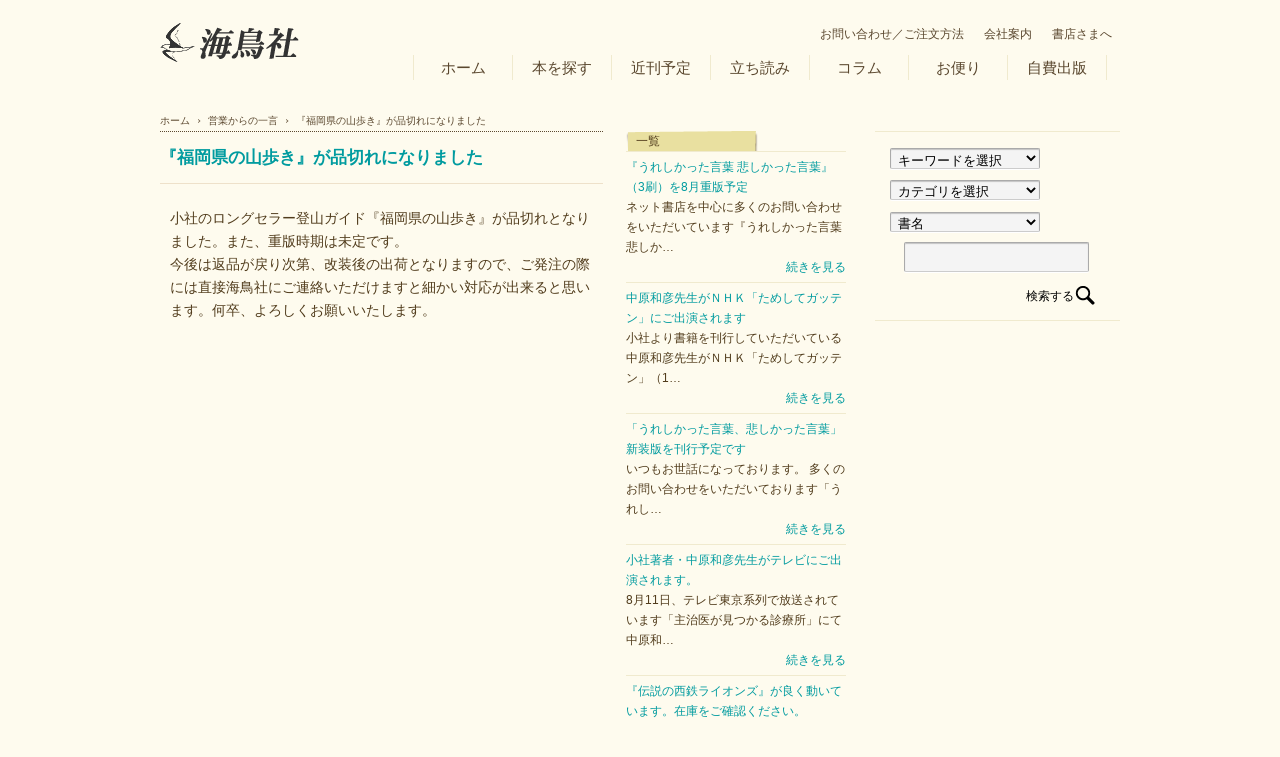

--- FILE ---
content_type: text/html; charset=UTF-8
request_url: http://kaichosha-f.co.jp/promo/%E3%80%8E%E7%A6%8F%E5%B2%A1%E7%9C%8C%E3%81%AE%E5%B1%B1%E6%AD%A9%E3%81%8D%E3%80%8F%E3%81%8C%E5%93%81%E5%88%87%E3%82%8C%E3%81%AB%E3%81%AA%E3%82%8A%E3%81%BE%E3%81%97%E3%81%9F
body_size: 36521
content:
<!doctype html>
<!--[if lt IE 7 ]> <html class="no-js ie6" lang="ja"> <![endif]-->
<!--[if IE 7 ]>    <html class="no-js ie7" lang="ja"> <![endif]-->
<!--[if IE 8 ]>    <html class="no-js ie8" lang="ja"> <![endif]-->
<!--[if (gte IE 9)|!(IE)]><!-->
<html class="no-js" lang="ja">
<!--<![endif]-->
<head>
<meta charset="UTF-8" />
<!--
<meta name="viewport" content="width=device-width, user-scalable=no, initial-scale=1.0, minimum-scale=1.0, maximum-scale=1.0">
-->
<meta http-equiv="X-UA-Compatible" content="IE=edge,chrome=1" />
<title>
『福岡県の山歩き』が品切れになりました &#124; 図書出版　海鳥社</title>
<link rel="shortcut icon" href="http://kaichosha-f.co.jp/favicon.ico" type="image/vnd.microsoft.icon" />
<link rel="icon" href="http://kaichosha-f.co.jp/favicon.ico" type="image/vnd.microsoft.icon" />
<link rel="profile" href="http://gmpg.org/xfn/11" />
<link rel="pingback" href="http://kaichosha-f.co.jp/xmlrpc.php" />
<meta name="keywords" content="郷土史,福岡の歴史,博多の歴史,九州の歴史,九州,歴史,図書出版,自費出版,出版社,葦書房,西,俊明,図書館,ガイド,ガイド本,本,えほん,絵本" />
<meta name="description" content="小社のロングセラー登山ガイド『福岡県の山歩き』が品切れとなりました。また、重版時期は未定です。 今後は返品が戻り次第、改装後の出荷となりますので、ご発注の際には直接海鳥社にご連絡いただけますと細かい対応が出来ると思います。何卒、よろしくお願" />
<link rel="alternate" type="application/rss+xml" title="図書出版　海鳥社 &raquo; フィード" href="http://kaichosha-f.co.jp/feed" />
<link rel="alternate" type="application/rss+xml" title="図書出版　海鳥社 &raquo; コメントフィード" href="http://kaichosha-f.co.jp/comments/feed" />
<link rel='stylesheet' id='colorbox-theme2-css'  href='http://kaichosha-f.co.jp/wp-content/plugins/jquery-colorbox/themes/theme2/colorbox.css?ver=4.6' type='text/css' media='screen' />
<link rel='stylesheet' id='responsive-style-css'  href='http://kaichosha-f.co.jp/wp-content/themes/kaicho_skin/style.css?ver=1.7.5' type='text/css' media='all' />
<link rel='stylesheet' id='contact-form-7-css'  href='http://kaichosha-f.co.jp/wp-content/plugins/contact-form-7/includes/css/styles.css?ver=3.3.1' type='text/css' media='all' />
<link rel='stylesheet' id='wp-pagenavi-css'  href='http://kaichosha-f.co.jp/wp-content/plugins/wp-pagenavi/pagenavi-css.css?ver=2.70' type='text/css' media='all' />
<link rel='stylesheet' id='style-css'  href='http://kaichosha-f.co.jp/wp-content/themes/kaicho_skin/js/jquery.selectbox.css?ver=3.9.39' type='text/css' media='all' />
<script type='text/javascript' src='http://kaichosha-f.co.jp/wp-includes/js/jquery/jquery.js?ver=1.11.0'></script>
<script type='text/javascript' src='http://kaichosha-f.co.jp/wp-includes/js/jquery/jquery-migrate.min.js?ver=1.2.1'></script>
<script type='text/javascript' src='http://kaichosha-f.co.jp/wp-content/themes/kaicho_skin/js/responsive-modernizr.js?ver=2.6.1'></script>
<script type='text/javascript' src='http://kaichosha-f.co.jp/wp-content/themes/kaicho_skin/js/jquery.selectbox-0.2.js?ver=3.9.39'></script>
<link rel="EditURI" type="application/rsd+xml" title="RSD" href="http://kaichosha-f.co.jp/xmlrpc.php?rsd" />
<link rel="wlwmanifest" type="application/wlwmanifest+xml" href="http://kaichosha-f.co.jp/wp-includes/wlwmanifest.xml" /> 
<link rel='prev' title='「第2回 太宰府検定」の申し込みがもうすぐ始まります' href='http://kaichosha-f.co.jp/promo/%e3%80%8c%e7%ac%ac2%e5%9b%9e-%e5%a4%aa%e5%ae%b0%e5%ba%9c%e6%a4%9c%e5%ae%9a%e3%80%8d%e3%81%ae%e7%94%b3%e3%81%97%e8%be%bc%e3%81%bf%e3%81%8c%e3%82%82%e3%81%86%e3%81%99%e3%81%90%e5%a7%8b%e3%81%be%e3%82%8a' />
<link rel='next' title='『登山口が分かる！九州の名山115』が在庫僅少です' href='http://kaichosha-f.co.jp/promo/%e3%80%8e%e7%99%bb%e5%b1%b1%e5%8f%a3%e3%81%8c%e5%88%86%e3%81%8b%e3%82%8b%ef%bc%81%e4%b9%9d%e5%b7%9e%e3%81%ae%e5%90%8d%e5%b1%b1115%e3%80%8f%e3%81%8c%e5%9c%a8%e5%ba%ab%e5%83%85%e5%b0%91%e3%81%a7' />
<meta name="generator" content="WordPress 3.9.39" />
<link rel='canonical' href='http://kaichosha-f.co.jp/promo/%e3%80%8e%e7%a6%8f%e5%b2%a1%e7%9c%8c%e3%81%ae%e5%b1%b1%e6%ad%a9%e3%81%8d%e3%80%8f%e3%81%8c%e5%93%81%e5%88%87%e3%82%8c%e3%81%ab%e3%81%aa%e3%82%8a%e3%81%be%e3%81%97%e3%81%9f' />
<link rel='shortlink' href='http://kaichosha-f.co.jp/?p=1998' />

			<script type="text/javascript">
			var scrolltotop={
			//startline: Integer. Number of pixels from top of doc scrollbar is scrolled before showing control
			//scrollto: Keyword (Integer, or "Scroll_to_Element_ID"). How far to scroll document up when control is clicked on (0=top).
			setting: {startline:350, scrollto: 0, scrollduration:800, fadeduration:[500, 100]},
			controlHTML: '<img src="http://kaichosha-f.co.jp/wp-content/themes/kaicho_skin/images/page-top.png" />', //HTML for control, which is auto wrapped in DIV w/ ID="topcontrol"
			controlattrs: {offsetx:5, offsety:5}, //offset of control relative to right/ bottom of window corner
			anchorkeyword: '#top', //Enter href value of HTML anchors on the page that should also act as "Scroll Up" links

			state: {isvisible:false, shouldvisible:false},

			scrollup:function(){
				if (!this.cssfixedsupport) //if control is positioned using JavaScript
					this.control.css({opacity:0}) //hide control immediately after clicking it
				var dest=isNaN(this.setting.scrollto)? this.setting.scrollto : parseInt(this.setting.scrollto)
				if (typeof dest=="string" && jQuery('#'+dest).length==1) //check element set by string exists
					dest=jQuery('#'+dest).offset().top
				else
					dest=0
				this.body.animate({scrollTop: dest}, this.setting.scrollduration);
			},

			keepfixed:function(){
				var window=jQuery(window)
				var controlx=window.scrollLeft() + window.width() - this.control.width() - this.controlattrs.offsetx
				var controly=window.scrollTop() + window.height() - this.control.height() - this.controlattrs.offsety
				this.control.css({left:controlx+'px', top:controly+'px'})
			},

			togglecontrol:function(){
				var scrolltop=jQuery(window).scrollTop()
				if (!this.cssfixedsupport)
					this.keepfixed()
				this.state.shouldvisible=(scrolltop>=this.setting.startline)? true : false
				if (this.state.shouldvisible && !this.state.isvisible){
					this.control.stop().animate({opacity:1}, this.setting.fadeduration[0])
					this.state.isvisible=true
				}
				else if (this.state.shouldvisible==false && this.state.isvisible){
					this.control.stop().animate({opacity:0}, this.setting.fadeduration[1])
					this.state.isvisible=false
				}
			},
			
			init:function(){
				jQuery(document).ready(function($){
					var mainobj=scrolltotop
					var iebrws=document.all
					mainobj.cssfixedsupport=!iebrws || iebrws && document.compatMode=="CSS1Compat" && window.XMLHttpRequest //not IE or IE7+ browsers in standards mode
					mainobj.body=(window.opera)? (document.compatMode=="CSS1Compat"? $('html') : $('body')) : $('html,body')
					mainobj.control=$('<div id="topcontrol">'+mainobj.controlHTML+'</div>')
						.css({position:mainobj.cssfixedsupport? 'fixed' : 'absolute', bottom:mainobj.controlattrs.offsety, right:mainobj.controlattrs.offsetx, opacity:0, cursor:'pointer'})
						.attr({title:'Scroll Back to Top'})
						.click(function(){mainobj.scrollup(); return false})
						.appendTo('body')
					if (document.all && !window.XMLHttpRequest && mainobj.control.text()!='') //loose check for IE6 and below, plus whether control contains any text
						mainobj.control.css({width:mainobj.control.width()}) //IE6- seems to require an explicit width on a DIV containing text
					mainobj.togglecontrol()
					$('a[href="' + mainobj.anchorkeyword +'"]').click(function(){
						mainobj.scrollup()
						return false
					})
					$(window).bind('scroll resize', function(e){
						mainobj.togglecontrol()
					})
				})
			}
		}

		scrolltotop.init()

		</script>
		<!-- We need this for debugging -->
<meta name="template" content="kaicho_skin 1.5" />
<style type="text/css" id="custom-background-css">
body.custom-background { background-color: #FEFBEE; background-image: url('http://kaichosha-f.co.jp/wp-content/uploads/2012/11/footer-inner-bg1.gif'); background-repeat: repeat; background-position: top left; background-attachment: scroll; }
</style>
</head>

<body class="single single-promo postid-1998 custom-background">
<div id="out-wrap">
<div id="container" class="hfeed">
<div id="header">
				<div id="logo"> <a href="http://kaichosha-f.co.jp/"><img src="http://kaichosha-f.co.jp/wp-content/uploads/2012/11/cropped-logo2.png" width="139" height="39" alt="図書出版　海鳥社" /></a> </div>
		<!-- end of #logo -->
		
						<div class="menu_group">
								<ul id="menu-top-menu" class="top-menu"><li id="menu-item-45" class="menu-item menu-item-type-post_type menu-item-object-page menu-item-45"><a href="http://kaichosha-f.co.jp/contect">お問い合わせ／ご注文方法</a></li>
<li id="menu-item-47" class="menu-item menu-item-type-post_type menu-item-object-page menu-item-47"><a href="http://kaichosha-f.co.jp/company">会社案内</a></li>
<li id="menu-item-48" class="menu-item menu-item-type-post_type menu-item-object-page menu-item-48"><a href="http://kaichosha-f.co.jp/for-bookstore">書店さまへ</a></li>
</ul>												<ul id="menu-head-menu" class="menu"><li id="menu-item-143" class="menu-item menu-item-type-custom menu-item-object-custom menu-item-home menu-item-143"><a href="http://kaichosha-f.co.jp">ホーム</a></li>
<li id="menu-item-105" class="menu-item menu-item-type-post_type menu-item-object-page menu-item-105"><a href="http://kaichosha-f.co.jp/book-search">本を探す</a></li>
<li id="menu-item-38" class="menu-item menu-item-type-post_type menu-item-object-page menu-item-38"><a href="http://kaichosha-f.co.jp/coming_soon">近刊予定</a></li>
<li id="menu-item-36" class="menu-item menu-item-type-post_type menu-item-object-page menu-item-36"><a href="http://kaichosha-f.co.jp/tachi-yomi">立ち読み</a></li>
<li id="menu-item-1256" class="menu-item menu-item-type-custom menu-item-object-custom menu-item-1256"><a href="http://kaichosha-f.co.jp/column">コラム</a></li>
<li id="menu-item-39" class="menu-item menu-item-type-post_type menu-item-object-page menu-item-39"><a href="http://kaichosha-f.co.jp/voice">お便り</a></li>
<li id="menu-item-43" class="menu-item menu-item-type-post_type menu-item-object-page menu-item-43"><a href="http://kaichosha-f.co.jp/private-publish">自費出版</a></li>
</ul>						</div>
		<br class="cl" />
</div>
<!-- end of #header -->
<div class="breadcrumb-list"><a href="http://kaichosha-f.co.jp">ホーム</a> <span class="chevron">&#8250;</span> <a href="http://kaichosha-f.co.jp/promo/">営業からの一言</a> <span class="chevron">&#8250;</span> <span class="breadcrumb-current">『福岡県の山歩き』が品切れになりました</span></div><div id="wrapper" class="clearfix">

<div id="content-archive" class="grid col-680">
		<div class="content_wrapper">
																<div id="post-1998" class="post-1998 promo type-promo status-publish hentry">
						<div class="post-entry grid col-600" style="padding:0;">
								<h1 class="post-title"><a href="http://kaichosha-f.co.jp/oshirase/">
								『福岡県の山歩き』が品切れになりました</a><span class="col_sub" style="text-align:right; font-size:12px; float:right;">
																				</span></h1>
								<div class="post-entry">
										<p>小社のロングセラー登山ガイド『福岡県の山歩き』が品切れとなりました。また、重版時期は未定です。<br />
今後は返品が戻り次第、改装後の出荷となりますので、ご発注の際には直接海鳥社にご連絡いただけますと細かい対応が出来ると思います。何卒、よろしくお願いいたします。</p>
																		</div>
								<!-- end of .post-entry -->
								
																<div class="post-edit">
																		</div>
						</div>
												<div class="grid">
						
								<ul class="col_index">
								<li><div class="col_index_title">一覧</div></li>



																												<li style="padding:5px 0 5px 0" class="info_content term_">

																				<div class="info_title"> <a href="http://kaichosha-f.co.jp/promo/%e3%80%8e%e3%81%86%e3%82%8c%e3%81%97%e3%81%8b%e3%81%a3%e3%81%9f%e8%a8%80%e8%91%89-%e6%82%b2%e3%81%97%e3%81%8b%e3%81%a3%e3%81%9f%e8%a8%80%e8%91%89%e3%80%8f%ef%bc%883%e5%88%b7%ef%bc%89%e3%82%928">
																																												</a> </div> <strong> <a href="http://kaichosha-f.co.jp/promo/%e3%80%8e%e3%81%86%e3%82%8c%e3%81%97%e3%81%8b%e3%81%a3%e3%81%9f%e8%a8%80%e8%91%89-%e6%82%b2%e3%81%97%e3%81%8b%e3%81%a3%e3%81%9f%e8%a8%80%e8%91%89%e3%80%8f%ef%bc%883%e5%88%b7%ef%bc%89%e3%82%928">
																				『うれしかった言葉 悲しかった言葉』（3刷）を8月重版予定																				</a> </strong>
																				<div class="info_desc">
																						ネット書店を中心に多くのお問い合わせをいただいています『うれしかった言葉 悲しか…																				</div><div class="col_more"><a href="http://kaichosha-f.co.jp/promo/%e3%80%8e%e3%81%86%e3%82%8c%e3%81%97%e3%81%8b%e3%81%a3%e3%81%9f%e8%a8%80%e8%91%89-%e6%82%b2%e3%81%97%e3%81%8b%e3%81%a3%e3%81%9f%e8%a8%80%e8%91%89%e3%80%8f%ef%bc%883%e5%88%b7%ef%bc%89%e3%82%928">続きを見る</a></div>
																		
															
														</li>
																												<li style="padding:5px 0 5px 0" class="info_content term_">

																				<div class="info_title"> <a href="http://kaichosha-f.co.jp/promo/%e4%b8%ad%e5%8e%9f%e5%92%8c%e5%bd%a6%e5%85%88%e7%94%9f%e3%81%8c%ef%bd%8e%ef%bd%88%ef%bd%8b%e3%80%8c%e3%81%9f%e3%82%81%e3%81%97%e3%81%a6%e3%82%ac%e3%83%83%e3%83%86%e3%83%b3%e3%80%8d%e3%81%ab%e3%81%94">
																																												</a> </div> <strong> <a href="http://kaichosha-f.co.jp/promo/%e4%b8%ad%e5%8e%9f%e5%92%8c%e5%bd%a6%e5%85%88%e7%94%9f%e3%81%8c%ef%bd%8e%ef%bd%88%ef%bd%8b%e3%80%8c%e3%81%9f%e3%82%81%e3%81%97%e3%81%a6%e3%82%ac%e3%83%83%e3%83%86%e3%83%b3%e3%80%8d%e3%81%ab%e3%81%94">
																				中原和彦先生がＮＨＫ「ためしてガッテン」にご出演されます																				</a> </strong>
																				<div class="info_desc">
																						小社より書籍を刊行していただいている中原和彦先生がＮＨＫ「ためしてガッテン」（1…																				</div><div class="col_more"><a href="http://kaichosha-f.co.jp/promo/%e4%b8%ad%e5%8e%9f%e5%92%8c%e5%bd%a6%e5%85%88%e7%94%9f%e3%81%8c%ef%bd%8e%ef%bd%88%ef%bd%8b%e3%80%8c%e3%81%9f%e3%82%81%e3%81%97%e3%81%a6%e3%82%ac%e3%83%83%e3%83%86%e3%83%b3%e3%80%8d%e3%81%ab%e3%81%94">続きを見る</a></div>
																		
															
														</li>
																												<li style="padding:5px 0 5px 0" class="info_content term_">

																				<div class="info_title"> <a href="http://kaichosha-f.co.jp/promo/%e3%80%8c%e3%81%86%e3%82%8c%e3%81%97%e3%81%8b%e3%81%a3%e3%81%9f%e8%a8%80%e8%91%89%e3%80%81%e6%82%b2%e3%81%97%e3%81%8b%e3%81%a3%e3%81%9f%e8%a8%80%e8%91%89%e3%80%8d%e6%96%b0%e8%a3%85%e7%89%88%e3%82%92">
																																												</a> </div> <strong> <a href="http://kaichosha-f.co.jp/promo/%e3%80%8c%e3%81%86%e3%82%8c%e3%81%97%e3%81%8b%e3%81%a3%e3%81%9f%e8%a8%80%e8%91%89%e3%80%81%e6%82%b2%e3%81%97%e3%81%8b%e3%81%a3%e3%81%9f%e8%a8%80%e8%91%89%e3%80%8d%e6%96%b0%e8%a3%85%e7%89%88%e3%82%92">
																				「うれしかった言葉、悲しかった言葉」新装版を刊行予定です																				</a> </strong>
																				<div class="info_desc">
																						いつもお世話になっております。
多くのお問い合わせをいただいております「うれし…																				</div><div class="col_more"><a href="http://kaichosha-f.co.jp/promo/%e3%80%8c%e3%81%86%e3%82%8c%e3%81%97%e3%81%8b%e3%81%a3%e3%81%9f%e8%a8%80%e8%91%89%e3%80%81%e6%82%b2%e3%81%97%e3%81%8b%e3%81%a3%e3%81%9f%e8%a8%80%e8%91%89%e3%80%8d%e6%96%b0%e8%a3%85%e7%89%88%e3%82%92">続きを見る</a></div>
																		
															
														</li>
																												<li style="padding:5px 0 5px 0" class="info_content term_">

																				<div class="info_title"> <a href="http://kaichosha-f.co.jp/promo/%e5%b0%8f%e7%a4%be%e8%91%97%e8%80%85%e3%83%bb%e4%b8%ad%e5%8e%9f%e5%92%8c%e5%bd%a6%e5%85%88%e7%94%9f%e3%81%8c%e3%83%86%e3%83%ac%e3%83%93%e3%81%ab%e3%81%94%e5%87%ba%e6%bc%94%e3%81%95%e3%82%8c%e3%81%be">
																																												</a> </div> <strong> <a href="http://kaichosha-f.co.jp/promo/%e5%b0%8f%e7%a4%be%e8%91%97%e8%80%85%e3%83%bb%e4%b8%ad%e5%8e%9f%e5%92%8c%e5%bd%a6%e5%85%88%e7%94%9f%e3%81%8c%e3%83%86%e3%83%ac%e3%83%93%e3%81%ab%e3%81%94%e5%87%ba%e6%bc%94%e3%81%95%e3%82%8c%e3%81%be">
																				小社著者・中原和彦先生がテレビにご出演されます。																				</a> </strong>
																				<div class="info_desc">
																						8月11日、テレビ東京系列で放送されています「主治医が見つかる診療所」にて中原和…																				</div><div class="col_more"><a href="http://kaichosha-f.co.jp/promo/%e5%b0%8f%e7%a4%be%e8%91%97%e8%80%85%e3%83%bb%e4%b8%ad%e5%8e%9f%e5%92%8c%e5%bd%a6%e5%85%88%e7%94%9f%e3%81%8c%e3%83%86%e3%83%ac%e3%83%93%e3%81%ab%e3%81%94%e5%87%ba%e6%bc%94%e3%81%95%e3%82%8c%e3%81%be">続きを見る</a></div>
																		
															
														</li>
																												<li style="padding:5px 0 5px 0" class="info_content term_">

																				<div class="info_title"> <a href="http://kaichosha-f.co.jp/promo/%e3%80%8e%e4%bc%9d%e8%aa%ac%e3%81%ae%e8%a5%bf%e9%89%84%e3%83%a9%e3%82%a4%e3%82%aa%e3%83%b3%e3%82%ba%e3%80%8f%e3%81%8c%e8%89%af%e3%81%8f%e5%8b%95%e3%81%84%e3%81%a6%e3%81%84%e3%81%be%e3%81%99%e3%80%82">
																																												</a> </div> <strong> <a href="http://kaichosha-f.co.jp/promo/%e3%80%8e%e4%bc%9d%e8%aa%ac%e3%81%ae%e8%a5%bf%e9%89%84%e3%83%a9%e3%82%a4%e3%82%aa%e3%83%b3%e3%82%ba%e3%80%8f%e3%81%8c%e8%89%af%e3%81%8f%e5%8b%95%e3%81%84%e3%81%a6%e3%81%84%e3%81%be%e3%81%99%e3%80%82">
																				『伝説の西鉄ライオンズ』が良く動いています。在庫をご確認ください。																				</a> </strong>
																				<div class="info_desc">
																						小社5月の新刊『伝説の西鉄ライオンズ』が多数のお問い合わせをいただいております。…																				</div><div class="col_more"><a href="http://kaichosha-f.co.jp/promo/%e3%80%8e%e4%bc%9d%e8%aa%ac%e3%81%ae%e8%a5%bf%e9%89%84%e3%83%a9%e3%82%a4%e3%82%aa%e3%83%b3%e3%82%ba%e3%80%8f%e3%81%8c%e8%89%af%e3%81%8f%e5%8b%95%e3%81%84%e3%81%a6%e3%81%84%e3%81%be%e3%81%99%e3%80%82">続きを見る</a></div>
																		
															
														</li>
														



								</ul>
								<div class="tax_all_more"><a href="http://kaichosha-f.co.jp/promo">もっと見る</a></div>
								
						</div>
				</div>
				<!-- end of #post- -->
				
														</div>
</div>
<!-- end of #content -->

        <div id="widgets" class="grid-right col-240 fit">
                    
            <div id="search-2" class="widget-wrapper widget_search">

<div id="tag_select">
<select name="tag" id="tag_x" class="postform">

<option class="level-0" value="">キーワードを選択</option>
<option class="level-0" value="お遍路">お遍路(3)</option><option class="level-0" value="ことば">ことば(3)</option><option class="level-0" value="エッセイ">エッセイ(68)</option><option class="level-0" value="エリアガイド">エリアガイド(32)</option><option class="level-0" value="ガン・ホスピス">ガン・ホスピス(9)</option><option class="level-0" value="キリスト教">キリスト教(4)</option><option class="level-0" value="グリーフケア">グリーフケア(4)</option><option class="level-0" value="ジェンダー">ジェンダー(5)</option><option class="level-0" value="スポーツ">スポーツ(7)</option><option class="level-0" value="セレモニー">セレモニー(4)</option><option class="level-0" value="ビジネス">ビジネス(20)</option><option class="level-0" value="ブログ">ブログ(5)</option><option class="level-0" value="プロレタリア文学">プロレタリア文学(5)</option><option class="level-0" value="万葉">万葉(1)</option><option class="level-0" value="万葉集">万葉集(7)</option><option class="level-0" value="中世">中世(12)</option><option class="level-0" value="人権">人権(5)</option><option class="level-0" value="仏教">仏教(20)</option><option class="level-0" value="俳句">俳句(13)</option><option class="level-0" value="児童書">児童書(1)</option><option class="level-0" value="公害">公害(8)</option><option class="level-0" value="写真集">写真集(46)</option><option class="level-0" value="医療">医療(14)</option><option class="level-0" value="医療読み物">医療読み物(17)</option><option class="level-0" value="占い">占い(2)</option><option class="level-0" value="古代">古代(46)</option><option class="level-0" value="和菓子">和菓子(1)</option><option class="level-0" value="哲学">哲学(1)</option><option class="level-0" value="図鑑">図鑑(11)</option><option class="level-0" value="国際関係">国際関係(3)</option><option class="level-0" value="地理">地理(1)</option><option class="level-0" value="城郭">城郭(10)</option><option class="level-0" value="学参">学参(5)</option><option class="level-0" value="学校経営">学校経営(7)</option><option class="level-0" value="実用">実用(2)</option><option class="level-0" value="家族・夫婦">家族・夫婦(6)</option><option class="level-0" value="小説">小説(13)</option><option class="level-0" value="幕末">幕末(12)</option><option class="level-0" value="建築">建築(11)</option><option class="level-0" value="彫刻">彫刻(8)</option><option class="level-0" value="思想">思想(8)</option><option class="level-0" value="懐かしの福岡">懐かしの福岡(11)</option><option class="level-0" value="戦争">戦争(26)</option><option class="level-0" value="戦争遺構">戦争遺構(1)</option><option class="level-0" value="戦国">戦国(20)</option><option class="level-0" value="教育">教育(17)</option><option class="level-0" value="文学">文学(1)</option><option class="level-0" value="文学史">文学史(7)</option><option class="level-0" value="文芸">文芸(3)</option><option class="level-0" value="旅行記・滞在記">旅行記・滞在記(11)</option><option class="level-0" value="日本への提言">日本への提言(6)</option><option class="level-0" value="映画">映画(3)</option><option class="level-0" value="歌集">歌集(1)</option><option class="level-0" value="歴史">歴史(5)</option><option class="level-0" value="歴史ガイド">歴史ガイド(18)</option><option class="level-0" value="歴史史料">歴史史料(9)</option><option class="level-0" value="歴史小説">歴史小説(21)</option><option class="level-0" value="歴史読み物">歴史読み物(27)</option><option class="level-0" value="民俗">民俗(22)</option><option class="level-0" value="海から見た九州">海から見た九州(5)</option><option class="level-0" value="海外の歴史">海外の歴史(3)</option><option class="level-0" value="海外文学">海外文学(4)</option><option class="level-0" value="炭坑">炭坑(9)</option><option class="level-0" value="焼き物">焼き物(3)</option><option class="level-0" value="現代思想">現代思想(13)</option><option class="level-0" value="理工">理工(1)</option><option class="level-0" value="環境問題">環境問題(18)</option><option class="level-0" value="生きもの">生きもの(9)</option><option class="level-0" value="生活">生活(1)</option><option class="level-0" value="生活医療">生活医療(6)</option><option class="level-0" value="産業遺産">産業遺産(1)</option><option class="level-0" value="町づくり">町づくり(12)</option><option class="level-0" value="登山ガイド">登山ガイド(21)</option><option class="level-0" value="目的別ガイド">目的別ガイド(14)</option><option class="level-0" value="短歌">短歌(8)</option><option class="level-0" value="研究・テキスト">研究・テキスト(26)</option><option class="level-0" value="社会">社会(2)</option><option class="level-0" value="社会福祉">社会福祉(2)</option><option class="level-0" value="社会運動">社会運動(5)</option><option class="level-0" value="神社仏閣">神社仏閣(1)</option><option class="level-0" value="神道">神道(6)</option><option class="level-0" value="祭り">祭り(6)</option><option class="level-0" value="経済">経済(8)</option><option class="level-0" value="絵手紙">絵手紙(5)</option><option class="level-0" value="絵本">絵本(15)</option><option class="level-0" value="美術">美術(24)</option><option class="level-0" value="考古学">考古学(4)</option><option class="level-0" value="自伝">自伝(7)</option><option class="level-0" value="航空">航空(1)</option><option class="level-0" value="英語">英語(6)</option><option class="level-0" value="茶道">茶道(5)</option><option class="level-0" value="草の根通信">草の根通信(6)</option><option class="level-0" value="街道">街道(5)</option><option class="level-0" value="記録">記録(1)</option><option class="level-0" value="評伝">評伝(18)</option><option class="level-0" value="詩">詩(28)</option><option class="level-0" value="詩画集">詩画集(5)</option><option class="level-0" value="詩集">詩集(1)</option><option class="level-0" value="趣味">趣味(3)</option><option class="level-0" value="近世">近世(12)</option><option class="level-0" value="近現代">近現代(21)</option><option class="level-0" value="通史">通史(3)</option><option class="level-0" value="邪馬台国">邪馬台国(17)</option><option class="level-0" value="野球">野球(9)</option><option class="level-0" value="鉄道">鉄道(6)</option><option class="level-0" value="闘病記">闘病記(5)</option><option class="level-0" value="音楽">音楽(3)</option><option class="level-0" value="食べ物">食べ物(12)</option><option class="level-0" value="ＳＬ">ＳＬ(2)</option></select>	
	<script type="text/javascript">
/* <![CDATA[ */
	var dropdown_x = document.getElementById("tag_x");
	function onCatChange_x() {
		if ( dropdown_x.options[dropdown_x.selectedIndex].value ) {
			location.href = "http://kaichosha-f.co.jp/?tag="+dropdown_x.options[dropdown_x.selectedIndex].value;
		}
	}
	dropdown_x.onchange = onCatChange_x;
/* ]]> */
</script>
</div>
<div id="cat_select">
<select name="cat" id="cat_x" class="postform">
<option class="level-0" value="">カテゴリを選択</option>
<option class="level-0" value="6">ガイド(51)</option><option class="level-0" value="7">ビジネス・経済(22)</option><option class="level-0" value="9">児童書(20)</option><option class="level-0" value="16">医学・理工(33)</option><option class="level-0" value="10">宗教(14)</option><option class="level-0" value="11">思想(20)</option><option class="level-0" value="12">教育(28)</option><option class="level-0" value="13">文学・記録(182)</option><option class="level-0" value="14">歴史・民俗(237)</option><option class="level-0" value="15">海鳥ブックス(18)</option><option class="level-0" value="17">生活・実用(50)</option><option class="level-0" value="18">社会(65)</option><option class="level-0" value="19">美術(84)</option><option class="level-0" value="20">詩・短歌・俳句(46)</option><option class="level-0" value="21">語学・学参(6)</option><option class="level-0" value="22">鉄道(10)</option></select>	
	<script type="text/javascript">
/* <![CDATA[ */
	var dropdown = document.getElementById("cat_x");
	function onCatChange() {
		if ( dropdown.options[dropdown.selectedIndex].value > 0 ) {
			location.href = "http://kaichosha-f.co.jp/?cat="+dropdown.options[dropdown.selectedIndex].value;
		}
	}
	dropdown.onchange = onCatChange;
/* ]]> */
</script>
</div>
<div id="kani">
<form class="custom_search" method="post" action="http://kaichosha-f.co.jp">
		<select id="typeID" name="type">
				<option value="book" selected>書名</option>
				<option value="author">著者</option>
				<option value="copy">説明文</option>
		</select>
		<input type="hidden" name="catID[]" value="-8">
		<input id="kensaku" size="25" type="text" name="kensaku">
		<input type="hidden" name="s" />
		<input id="submit" class="custom" type="submit" value="検索する" />
</form>
</div></div>
                </div><!-- end of #widgets --></div>
<!-- end of #wrapper -->
</div>
<!-- end of #container -->

<div id="footer-out-wrap">
		<div id="footer-inner-wrap">
				<div id="footer" class="clearfix">
						<div id="footer-wrapper">
								<div class="grid col-940">
										<div class="grid col-380">
												        <div id="widgets" class="grid col-940">
                
                        
            <div id="text-3" class="colophon-widget widget-wrapper widget_text">			<div class="textwidget"><div class="jusho"><div id="f_logo"><img src="http://kaichosha-f.co.jp/src/img/foot_logo.png" alt="図書出版海鳥社" /></div>〒812-0023 福岡県福岡市博多区奈良屋町13-4<br />
電話：092-272-0120　ファクス：092-272-0121<br />
<span><a href="http://kaichosha-f.co.jp/company">会社案内</a></span><span style="white-space: nowrap;"> <a href="http://kaichosha-f.co.jp/contect">お問い合わせ/ご注文方法</a></span></div></div>
		</div>
            
            </div><!-- end of #widgets -->												<div style="float:left">
														Copyright &copy;														2026														<a href="http://kaichosha-f.co.jp/" title="図書出版　海鳥社">
														図書出版　海鳥社														</a> All Rights Reserved.</div>
										</div>
										<!-- end of col-540 -->
										
										<div style="float:right" class="grid col-540 fit">
																								<ul id="menu-footer-menu" class="footer-menu"><li id="menu-item-1453" class="menu-item menu-item-type-post_type menu-item-object-page menu-item-1453"><a href="http://kaichosha-f.co.jp/site-map">サイトマップ</a></li>
<li id="menu-item-1371" class="menu-item menu-item-type-post_type menu-item-object-page menu-item-1371"><a href="http://kaichosha-f.co.jp/links">リンク</a></li>
<li id="menu-item-51" class="menu-item menu-item-type-post_type menu-item-object-page menu-item-51"><a href="http://kaichosha-f.co.jp/guide">サイトのご利用</a></li>
<li id="menu-item-53" class="menu-item menu-item-type-post_type menu-item-object-page menu-item-53"><a href="http://kaichosha-f.co.jp/policy">個人情報の取り扱い</a></li>
<li id="menu-item-54" class="menu-item menu-item-type-post_type menu-item-object-page menu-item-54"><a href="http://kaichosha-f.co.jp/for-bookstore">書店さまへ</a></li>
</ul>																								<ul class="social-icons"></ul><!-- end of .social-icons -->										</div>
										<!-- end of col-380 fit --> 
										
								</div>
								<!-- end of col-940 -->
								
								<div class="grid col-300 copyright"> </div>
								<!-- end of .copyright -->
								
								<div class="grid col-300 scroll-top"><a href="#scroll-top" title="トップへ戻る">
										&uarr;										</a></div>
								<div class="grid col-300 fit powered"> </div>
								<!-- end .powered --> 
								
						</div>
						<!-- end #footer-wrapper --> 
						
				</div>
				<!-- end #footer --> 
				<br />
		</div>
</div>
</div>
<!-- Custom Scripts -->
<script type="text/javascript">
  var _gaq = _gaq || [];
  _gaq.push(['_setAccount', 'UA-36401430-1']);
  _gaq.push(['_setDomainName', 'kaichosha-f.co.jp']);
  _gaq.push(['_setAllowLinker', true]);
  _gaq.push(['_trackPageview']);
  (function() {
    var ga = document.createElement('script'); ga.type = 'text/javascript'; ga.async = true;
    ga.src = ('https:' == document.location.protocol ? 'https://ssl' : 'http://www') + '.google-analytics.com/ga.js';
    var s = document.getElementsByTagName('script')[0]; s.parentNode.insertBefore(ga, s);
  })();
</script>
<script type='text/javascript'>
/* <![CDATA[ */
var jQueryColorboxSettingsArray = {"jQueryColorboxVersion":"4.6","colorboxInline":"false","colorboxIframe":"false","colorboxGroupId":"","colorboxTitle":"","colorboxWidth":"false","colorboxHeight":"false","colorboxMaxWidth":"false","colorboxMaxHeight":"false","colorboxSlideshow":"false","colorboxSlideshowAuto":"false","colorboxScalePhotos":"true","colorboxPreloading":"false","colorboxOverlayClose":"true","colorboxLoop":"true","colorboxEscKey":"true","colorboxArrowKey":"true","colorboxScrolling":"true","colorboxOpacity":"0.85","colorboxTransition":"elastic","colorboxSpeed":"350","colorboxSlideshowSpeed":"2500","colorboxClose":"close","colorboxNext":"next","colorboxPrevious":"previous","colorboxSlideshowStart":"start slideshow","colorboxSlideshowStop":"stop slideshow","colorboxCurrent":"{current} of {total} images","colorboxXhrError":"This content failed to load.","colorboxImgError":"This image failed to load.","colorboxImageMaxWidth":"98%","colorboxImageMaxHeight":"98%","colorboxImageHeight":"false","colorboxImageWidth":"false","colorboxLinkHeight":"98%","colorboxLinkWidth":"98%","colorboxInitialHeight":"100","colorboxInitialWidth":"300","autoColorboxJavaScript":"true","autoHideFlash":"","autoColorbox":"true","autoColorboxGalleries":"","addZoomOverlay":"","useGoogleJQuery":"","colorboxAddClassToLinks":""};
/* ]]> */
</script>
<script type='text/javascript' src='http://kaichosha-f.co.jp/wp-content/plugins/jquery-colorbox/js/jquery.colorbox-min.js?ver=1.3.21'></script>
<script type='text/javascript' src='http://kaichosha-f.co.jp/wp-content/plugins/jquery-colorbox/js/jquery-colorbox-wrapper-min.js?ver=4.6'></script>
<script type='text/javascript' src='http://kaichosha-f.co.jp/wp-content/plugins/contact-form-7/includes/js/jquery.form.min.js?ver=3.18'></script>
<script type='text/javascript'>
/* <![CDATA[ */
var _wpcf7 = {"loaderUrl":"http:\/\/kaichosha-f.co.jp\/wp-content\/plugins\/contact-form-7\/images\/ajax-loader.gif","sending":"\u9001\u4fe1\u4e2d ..."};
/* ]]> */
</script>
<script type='text/javascript' src='http://kaichosha-f.co.jp/wp-content/plugins/contact-form-7/includes/js/scripts.js?ver=3.3.1'></script>
<script type='text/javascript' src='http://kaichosha-f.co.jp/wp-content/themes/kaicho_skin/js/responsive-scripts.js?ver=1.2.1'></script>
<script type='text/javascript' src='http://kaichosha-f.co.jp/wp-content/themes/kaicho_skin/js/responsive-plugins.js?ver=1.1.1'></script>
<script type="text/javascript" src="http://kaichosha-f.co.jp/wp-content/themes/kaicho_skin/js/jquery.timers.js"></script>
<script>
jQuery('#menu-head-menu li').append("<div></div>");
</script> 
<script type="text/javascript">
jQuery("#cat_x, #tag_x, #typeID, #title1, #title2, #yomi1, #yomi2, #cho1, #cho2, #choyomi1, #choyomi2, #de1, #de2, #na1, #na2, #na3").each(function() {
	jQuery(this).selectbox();
});
jQuery("div.cfshoppingcart_post_wrap").hide();	 jQuery("div.cfshoppingcart_post_wrap").css("display","none");</script>
</body></html>